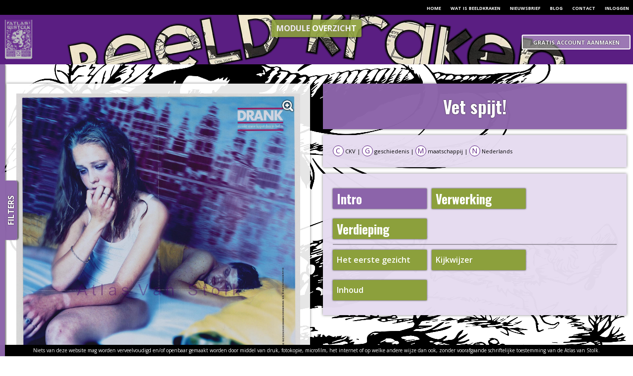

--- FILE ---
content_type: text/html; charset=UTF-8
request_url: https://beeldkraken.nl/les.php?xml=drank.xml&it=0
body_size: 2841
content:
 <!DOCTYPE html PUBLIC "-//W3C//DTD XHTML 1.0 Transitional//EN" "http://www.w3.org/TR/xhtml1/DTD/xhtml1-transitional.dtd">
<html xmlns="http://www.w3.org/1999/xhtml">
<!-- Global site tag (gtag.js) - Google Analytics -->
<script async src="https://www.googletagmanager.com/gtag/js?id=UA-150265294-1"></script>
<script>
  window.dataLayer = window.dataLayer || [];
  function gtag(){dataLayer.push(arguments);}
  gtag('js', new Date());

  gtag('config', 'UA-150265294-1');
</script>
<script id="mcjs">!function(c,h,i,m,p){m=c.createElement(h),p=c.getElementsByTagName(h)[0],m.async=1,m.src=i,p.parentNode.insertBefore(m,p)}(document,"script","https://chimpstatic.com/mcjs-connected/js/users/dbfe0344d7c7ef24b7dc267c8/9e263530529c671948aca6747.js");</script>
<head>
<meta name="p:domain_verify" content="e8c5bcbf17f799b457ca33bd9db12a0e"/>
<meta http-equiv="Content-Type" content="text/html; charset=utf-8" />
<meta name="viewport" content="width=device-width, initial-scale=1, max-scale=1, user-scalable=no">
<meta name="description" content="Hoeveel beelden heb jij vandaag al gezien? Beeldkraken zet zich in op mediawijsheid en leert jongeren kritisch en begrijpend te kijken naar beeld. Het onderwijsproject, dat geschikt is voor PO en VO, is in het leven geroepen door de Atlas van Stolk en wordt ontwikkeld door Onwijs.">
<meta property="og:image" content="https://www.beeldkraken.nl/kunsthal.jpg">

<title>BeeldKraken | Atlas van Stolk | Mediawijsheid</title>

<link rel="shortcut icon" type="image/ico" href="favicon.ico">
<link rel="stylesheet" type="text/css" href="data/color/index.php"/>
<link rel="stylesheet" type="text/css" href="data/css/reset.css"/>
<link rel="stylesheet" href="//ajax.googleapis.com/ajax/libs/jqueryui/1.11.1/themes/smoothness/jquery-ui.css" />
<link rel="stylesheet" type="text/css" href="lib/lightbox/lightbox.css?t=1770061771"/>
<link href='https://fonts.googleapis.com/css?family=Oswald:400,300,700' rel='stylesheet' type='text/css'>
<link href='https://fonts.googleapis.com/css?family=Open+Sans:400,300,300italic,400italic,600,600italic,700,700italic,800,800italic' rel='stylesheet' type='text/css'>
<!--link rel="stylesheet" type="text/css" href="data/css/colour.css"/-->
<link rel="stylesheet" type="text/css" href="data/css/beeldkraken.css?t=1770061771"/>
<link rel="stylesheet" type="text/css" href="data/css/les.css"/><script>
	var filter = '',
		lesnaam = 'drank.xml';
</script>
<script src="https://ajax.googleapis.com/ajax/libs/jquery/2.1.4/jquery.min.js"></script>
<script src="//ajax.googleapis.com/ajax/libs/jqueryui/1.11.1/jquery-ui.min.js"></script>
<script type="text/javascript" src="data/script/beeldkraken.js"></script>
<script type="text/javascript" src="lib/lightbox/lightbox.js"></script>
<script type="text/javascript" src="data/script/search.js"></script>
<script src='https://www.google.com/recaptcha/api.js'></script>

</head>
<body>
	    <div id="page-container">
	<div id="background" data-id="1" data-min="1" data-max="6" style="background-image:url(data/images/achtergrond/background1.jpg)"></div>
	<div id="background_top" style=""></div>
		<div class='topmenu'>
	    <a href="https://beeldkraken.nl/menu.php" class="showmobile btn">home</a>
    <a href='https://beeldkraken.nl/wat.php' class='showmobile btn'>wat is beeldkraken</a>
    <a href='https://beeldkraken.nl/nieuwsbrief.php' class='btn'>nieuwsbrief</a>    <a href='https://beeldkraken.nl/blog' class='btn'>blog</a>
    <a href='https://beeldkraken.nl/contact.php' class='btn'>contact</a>
              
      
        <a href='https://beeldkraken.nl/usermanager' class='showmobile btn login'>inloggen</a></div>        <header class="dark">
                        <div class="bk_search">
			<input type="text" id="bk-search2" class="search_filter" placeholder="zoeken" />
            </div>
            <a href="http://www.atlasvanstolk.nl" target="_blank"><img src="data/images/logo.png" class="avs" /></a>
                        
                    	<!--a href='contact.php?p=demonstratie' class='demo_btn'>proefles aanvragen</a-->
        	<a href='usermanager/index.php?p=signUp' class='account_btn'>gratis account aanmaken</a>
                        <a href="menu.php" class="headerbtn c-btn">module overzicht</a>   
                    </header><div id="filter" class="medium">
    <div id="vakgebieden">
    	                        <div class="toggle-button" data-group="toggle-discipline" data-id="discipline" data-class="hidden">Vakgebieden</div>
            <div id="discipline" class="toggle-filter hidden">
            <table>
                            <tr>
                                        <td><input class="discipline-filter cb_filter" type="checkbox" name="CKV" id="ft_CKV"/></td>
                                        <td><label for="ft_CKV">CKV</label></td>
                </tr>
                                <tr>
                                        <td><input class="discipline-filter cb_filter" type="checkbox" name="Geschiedenis" id="ft_Geschiedenis"/></td>
                                        <td><label for="ft_Geschiedenis">Geschiedenis</label></td>
                </tr>
                                <tr>
                                        <td><input class="discipline-filter cb_filter" type="checkbox" name="Maatschappijleer" id="ft_Maatschappijleer"/></td>
                                        <td><label for="ft_Maatschappijleer">Maatschappijleer</label></td>
                </tr>
                                <tr>
                                        <td><input class="discipline-filter cb_filter" type="checkbox" name="Nederlands" id="ft_Nederlands"/></td>
                                        <td><label for="ft_Nederlands">Nederlands</label></td>
                </tr>
                            </table>
            </div>
        		<div class="knop medium"><span>filters</span></div>
    </div> 
</div>	
	<script>
		document.title = "BeeldKraken | Vet spijt!";
	</script>
    <div id="vakgebieden">
            </div>
	<div id="content"> 
        
        
        <div class="wrapper left">
            <div id="afbeelding"><img src="lib/lightbox/img/lb_in_shadow.png" class="vergroot" /><img src="resources/lessen/_uploads/drank.xml/lightboximage.jpg" data-lightboxurl="resources/lessen/_uploads/drank.xml/lightboximage.jpg" class="lightbox" data-p="95" /></div> 
              
        </div>
           
	    <div class="wrapper right">    
	        <div class="itemtype medium title">
            	                <h1>Vet spijt!</h1>
                <!--<h6>Alcohol, drankmisbruik</h6>-->
                            </div>
                        
            <!-- INFO -->
            <div class="itemtype light">
	        	<div class="vakgebiedenuitleg"><div class="vakgebieden active">C</div> CKV | <div class="vakgebieden active">G</div> geschiedenis | <div class="vakgebieden active">M</div> maatschappij | <div class="vakgebieden active">N</div> Nederlands</div>
            </div>
            <!-- TOP MENU -->
            <div class="itemtype light">
            	<div class="fullwidth left">
            	                	<!--<h3>intro</h3>-->
                    <a class="menuBtn" data-titel="Vet spijt!" data-statval="0" data-xmlnaam="drank.xml" data-href="les.php?titel=Vet+spijt%21&it=0"><div class="itemBtn c-btn c-active"><h3>intro</div></h3></a>
                                	<!--<h3>intro</h3>-->
                    <a class="menuBtn" data-titel="Vet spijt!" data-statval="1" data-xmlnaam="drank.xml" data-href="les.php?titel=Vet+spijt%21&it=1"><div class="itemBtn c-btn "><h3>verwerking</div></h3></a>
                                	<!--<h3>intro</h3>-->
                    <a class="menuBtn" data-titel="Vet spijt!" data-statval="2" data-xmlnaam="drank.xml" data-href="les.php?titel=Vet+spijt%21&it=2"><div class="itemBtn c-btn "><h3>verdieping</div></h3></a>
                                </div>
                            <!-- SUB MENU -->
				<!-- <div class="itemtype">-->
                <div class="fullwidth left topmargin topborder">
											<a class="menuBtn" data-titel="Vet spijt!" data-statval="0_0" data-xmlnaam="drank.xml" data-href="les.php?titel=Vet+spijt%21&it=0&i=0">
														<div class="itemBtn lesItem C N M G c-btn " data-discipline="CKV,Nederlands,Maatschappijleer,Geschiedenis," data-vakgebied="C,N,M,G">
								Het eerste gezicht<br />
                                							</div></a>
														<a class="menuBtn" data-titel="Vet spijt!" data-statval="0_1" data-xmlnaam="drank.xml" data-href="les.php?titel=Vet+spijt%21&it=0&i=1">
														<div class="itemBtn lesItem C N M G c-btn " data-discipline="CKV,Nederlands,Maatschappijleer,Geschiedenis," data-vakgebied="C,N,M,G">
								Kijkwijzer<br />
                                							</div></a>
														<a class="menuBtn" data-titel="Vet spijt!" data-statval="0_2" data-xmlnaam="drank.xml" data-href="les.php?titel=Vet+spijt%21&it=0&i=2">
														<div class="itemBtn lesItem C N M G c-btn " data-discipline="CKV,Nederlands,Maatschappijleer,Geschiedenis," data-vakgebied="C,N,M,G">
								Inhoud<br />
                                							</div></a>
							                </div>
                <!--</div>-->
                        </div>
            
                         
        </div> 
    </div>
	<br style="clear:both;">
    <footer>Niets van deze website mag worden verveelvoudigd en/of openbaar gemaakt worden door middel van druk, fotokopie, microfilm, het internet of op welke andere wijze dan ook, zonder voorafgaande schriftelijke toestemming van de Atlas van Stolk.</footer>
    </div>
</body>
</html>

--- FILE ---
content_type: text/html; charset=UTF-8
request_url: https://beeldkraken.nl/data/script/setsession.php
body_size: -45
content:
CKV - false

--- FILE ---
content_type: text/html; charset=UTF-8
request_url: https://beeldkraken.nl/data/script/setsession.php
body_size: -36
content:
Geschiedenis - false

--- FILE ---
content_type: text/html; charset=UTF-8
request_url: https://beeldkraken.nl/data/script/setsession.php
body_size: -32
content:
Maatschappijleer - false

--- FILE ---
content_type: text/html; charset=UTF-8
request_url: https://beeldkraken.nl/data/script/setsession.php
body_size: -38
content:
Nederlands - false

--- FILE ---
content_type: text/css; charset: UTF-8;charset=UTF-8
request_url: https://beeldkraken.nl/data/color/index.php
body_size: 235
content:
.dark{background-color:rgba(90,30,130,1) !important;}
.medium{background-color:rgba(140,100,170,.98) !important;color:#fff;text-shadow:0 0 2px #000;}
.light{background-color:rgba(230,220,240,.98) !important;}

.f-dark{color:#90,30,130 !important;}
.f-medium{color:#140,100,170 !important;}
.f-light{color:#230,220,240 !important;}

.c-btn{background-color:rgba(140,160,60,1) !important;color:#fff !important;}
.c-btn:hover{background-color:rgba(90,110,10,1) !important;color:#fff !important;}
.c-active{background-color:rgba(140,100,170,1) !important;color:#fff !important;cursor:default !important;}
.c-active:hover{background-color:rgba(140,100,170,1) !important;color:#fff !important;}
.c-active.inactive{background-color:rgba(0,0,0,.8) !important;color:#fff !important;cursor:default !important;}
.c-active.inactive:hover{background-color:rgba(0,0,0,.8) !important;color:#fff !important;}


.c-border-btn:hover{border-color:rgb(140,160,60) !important;}
.c-border,.c-border-btn{border-color:rgb(90,110,10) !important;}

--- FILE ---
content_type: text/css
request_url: https://beeldkraken.nl/lib/lightbox/lightbox.css?t=1770061771
body_size: 620
content:
#lb {position:fixed;z-index:9999;top:0;left:0;width:100%;height:100%;text-align:center;vertical-align:middle;display:none;box-sizing:border-box;}
.lb_frame{position:absolute;width:80%;height:80%;left:50%;top:50%;border:5px solid #fff;background-color:#fff;box-sizing:border-box;overflow:hidden}
.lb_close{position:absolute;width:30px;height:30px;background-color:#000;font-family:Arial, Helvetica, sans-serif;text-align:center;font-weight:bolder;left:50%;cursor:pointer;color:#FFF;font-size:20px;font-variant:small-caps;border:2px solid #FFF;box-sizing:border-box;line-height:none !important;}
.lb_zoom{position:absolute;width:30px;height:30px;background-color:#000;font-family:Arial, Helvetica, sans-serif;text-align:center;font-weight:bolder;left:50%;cursor:pointer;color:#FFF;font-size:20px;font-variant:small-caps;border:2px solid #FFF;box-sizing:border-box;line-height:none !important;}
.lb_move{position:absolute;width:30px;height:30px;background-color:#000;font-family:Arial, Helvetica, sans-serif;text-align:center;font-weight:bolder;left:50%;cursor:pointer;color:#FFF;font-size:20px;font-variant:small-caps;border:2px solid #FFF;box-sizing:border-box;line-height:none !important;}
.lb_fullscreen{position:absolute;width:30px;height:30px;background-color:#000;font-family:Arial, Helvetica, sans-serif;text-align:center;font-weight:bolder;left:50%;cursor:pointer;color:#FFF;font-size:20px;font-variant:small-caps;border:2px solid #FFF;box-sizing:border-box;}
.lb_caption{position:relative;background-color:#fff;font-size:14px;text-align:left;border:5px solid #fff;left:50%;top:50%;height:auto;padding:0;display:none;box-sizing:border-box;}
.fullscreen .lb_frame{width:100% !important;height:100% !important;left:0 !important;top:0 !important;margin-left:0 !important;margin-top:0 !important;border:none;}
.fullscreen .lb_close{display:none !important;top:0 !important;left:auto !important;right:0 !important;margin-left:0 !important;margin-top:0 !important;}
.fullscreen .lb_zoomin{display:block;top:5px !important;right:0px;margin-top:0 !important;border-radius:0px !important;background-color:rgba(0,0,0,.9);border-color:rgba(255,255,255,.7);}
.fullscreen .lb_zoomout{display:none !important;top:0 !important;left:auto !important;right:0 !important;margin-left:0 !important;margin-top:0 !important;}
.fullscreen .lb_fullscreen{top:5px !important;left:auto !important;right:5px !important;margin-left:0 !important;margin-top:0 !important;border-radius:0px !important;background-color:rgba(0,0,0,.9);border-color:rgba(255,255,255,.7);}
.fullscreen .lb_caption{top:10px !important; margin-top:auto !important;background-color:rgba(255,255,255,.9) !important;max-width:800px !important;width:95% !important;margin-left:auto !important;display:inline-block !important;left:auto !important;display:none !important;}
.zoomable{cursor:zoom-in;}
.moveable{cursor:all-scroll;}

.lb_zoom.zoomin{background-image:url(img/lb_in.png);}
.lb_zoom.zoomout{background-image:url(img/lb_out.png);}
.lb_close{background-image:url(img/lb_close.png);}
.lb_fullscreen{background-image:url(img/lb_fs.png);}

.lb_btn{background-color:#96C;border:2px solid #FFF;background-size:70% 70%;background-position:center center;background-repeat:no-repeat;}

--- FILE ---
content_type: text/css
request_url: https://beeldkraken.nl/data/css/beeldkraken.css?t=1770061771
body_size: 2789
content:
html *{font-size:16px;line-height:25px;font-family: 'Open Sans', sans-serif;}
label{font-family: 'Open Sans', sans-serif;}
html{background-color:#fff;overflow-y:scroll;font-family: 'Open Sans', sans-serif;text-align:center;}
#background,#background_top{width:100%;height:100%;background-position:center center;background-size:cover;background-attachment:fixed;background-image:url(../images/achtergrond/background.jpg);webkit-filter:grayscale(100%) blur(25px);filter:grayscale(100%) blur(0px) brightness(100%) contrast(180%);opacity:1;position:fixed;}
#background_top{display:none;}

header .search_filter{display:none;}

a{color:#111;cursor:pointer;}
a:hover{color:#000;}

.info {position: fixed;font-size: 35px;font-weight: bold;z-index: 1500;width: 40px;height: 40px;border-radius: 50px;border: 3px solid #fff;color: #fff;display: block;opacity:1;right: 10px;top: 110px;line-height: 35px;box-shadow: 0 0 2px rgba(0,0,0,.8);transform: rotate(10deg);font-family: Comic Sans MS;}


.topmenu{z-index:1500;height:30px;background:#000;color:#fff !important;position:fixed;width:100%;line-height:30px;font-size:.8em;text-align:right;padding:0;box-sizing:border-box;top:0px;}
.topmenu a{color:#fff;font-size:1em;text-decoration:none;}
.topmenu .btn{display:inline-block;box-sizing:border-box;padding:0 3px;background:#000;color:#fff;margin:5px;height:20px;line-height:20px;font-weight:bold;font-variant:small-caps;}
.topmenu .btn:hover{background:#fff;color:#000;} 
.feedback{z-index:1500;height:30px;color:#fff !important;position:fixed;top:130px;width:100%;line-height:30px;font-size:.8em;text-align:right;padding:0;box-sizing:border-box;}
.feedback.userfeedback.orange{background-color:#F90;color:#000 !important;font-weight:bold;text-align:center;font-size:.85em;}
.feedback.userfeedback.green {
	background-color: #63780e;color: #FFF !important;font-weight: bold;text-align: center;font-size: .85em;}
header{position:fixed;width:100%;height:100px;background-color:rgba(90,28,129,1);box-shadow:0 0 4px rgba(0,0,0,0);text-align:center;z-index:1400;padding:10px;box-sizing:border-box;background-image:url(../images/header_img.png);background-position:bottom center;background-size:contain;background-repeat:no-repeat;top:30px;}
.headerbtn{display:inline-block;background-color:#9c77b3;padding:5px 10px;border-radius:3px;text-decoration:none;color:#FFF !important;text-transform:uppercase;box-shadow:0 0 4px rgba(0,0,0,1);font-weight:bold;opacity:.9;}
.quiz_btn,.demo_btn,.account_btn {
	width: 220px;height: 30px;border-radius: 3px;background-color:rgba(255,255,255,.4);color: #fff;display: block;right: 5px;top: 35px;position: fixed;text-decoration: none;font-weight: bold;line-height: 16px;padding: 4px 0;box-sizing: border-box;border: 2px solid #fff;font-variant: small-caps;text-shadow: 0 0 2px #000;}
.quiz_btn{width:150px;left:50%;margin-left:-150px;top:100px;transform:rotate(-10deg);font-size:20px;padding:8px;height:40px;background-color: rgb(140, 160, 60);box-shadow:0 0 4px #000000;border-width:4px;}
.account_btn {top:70px;}
.quiz_btn:hover,.demo_btn:hover,.account_btn:hover{color:#fff;background-color:rgba(255,255,255,.2);}
.quiz_btn:hover{background-color:rgb(100,120,20);}

#page-container{position:relative;min-height:100vh;}


footer{position:fixed;box-sizing:border-box;padding:5px 20px;font-size:10px;line-height:13px;bottom:0;width:100%;z-index:400;text-align:center;color:#fff;background-color:#000;}
footer img{max-width:80%;max-height:100%;bottom:0px;display:inline-block;}

h1{font-size:35px;font-weight:700;margin:0;padding:0;line-height:normal;}
h3{font-size:25px;font-weight:700;margin:0;padding:0;text-transform:capitalize;}
h1,h2,h3,h4,h5,h6{font-family: 'Oswald', sans-serif;}

em{ font-style:italic;}

li{ list-style:decimal;margin:0px 0px 0px 20px;}

a.anchor {display: block;position: relative;top: -135px;visibility: hidden;}

/* CSS Document */
.logo{position:fixed;display:inline-block;-webkit-filter:none;filter:none;opacity:1;height:auto;width:auto;min-height:120px;max-height:250px;max-width:30%;border-radius:0px 0px 10px 10px;z-index:500;right:0px;}
.logo:hover{-webkit-filter:none;filter:none;}

.avs{position:absolute;height:80px;left:10px;}
.home{height:60px;margin-top:10px;}

/* FILTERS */

#vakgebieden{display:inline-block;width:100%;text-align:center;left:0px;}
#filter{position:fixed;bottom:0px;top:130px;width:200px;background-color:#000;padding:10px;box-sizing:border-box;z-index:999;box-shadow:0 0 4px #000000;margin-left:-190px;}
#filter .knop {cursor: pointer;position: absolute;top: 50%;right: 0;margin-right: -25px;margin-top: -60px;width: 25px;height: 120px;background-color: #fff;border-radius: 0px 5px 5px 0px;box-shadow: 3px 0px 2px rgba(0,0,0,.5);}
#filter .knop span {position: absolute;left: 0;top: 0;display: block;-webkit-transform: rotate(-90deg);-moz-transform: rotate(-90deg);-ms-transform: rotate(-90deg);-o-transform: rotate(-90deg);transform: rotate(-90deg);width: 120px;height: 25px;transform-origin: top left 0;margin-top: 120px;text-transform:uppercase;font-weight:bold;}
select{width:100%;border:2px solid rgba(0,0,0,.5);border-radius:3px;padding:3px;background-color:rgba(255,255,255,.5);margin:5px 0;}
select{display:block;height:200px;box-sizing:border-box;}
#zoeken,#keywords,#tijdvakken,#niveau,#discipline{position:relative;display:block;width:100%;text-align:left;background-color:rgba(255,255,255,.7);overflow-y:auto;overflow-x:hidden;padding:5px 0;box-sizing:border-box;margin:0 0 5px 0;box-shadow:-4px -4px 3px rgba(0,0,0,0);color:#000;text-shadow:none;max-height:400px;}
#btn-clear{background-color:rgb(90,30,130);color:#fff;}

/*#btn-keywords,#keywords{display:none;}*/
.bk-search input{width:100%;border:none;background-color:rgba(255,255,255,.9);text-align:center;padding:5px;border-radius:3px;box-sizing:border-box;margin-top:5px;}

table{width:100%;}
table td{vertical-align:middle;padding:2px;}
tr:nth-child(odd) {background:rgba(255,255,255,.4);}
label{line-height:1em;font-size:.9em;}
td:first-child{}
.toggle-button{width:100%;padding:5px;background-color:rgba(255,255,255,.7);border-radius:3px 3px 0 0;color:#000;box-sizing:border-box;margin:5px 0 0 0;cursor:pointer;text-shadow:none;font-weight:bold;}
/* END FILTERS */

.werkblad{position:absolute;right:10px;top:10px;}

#content.contact{background-color:rgb(255,255,255,.9);top:170px;width:700px;max-width:90%;border-radius:2px;box-shadow:0 0 4px #000;padding:20px 10px 10px 10px;text-align:left;}
#content.contact label,#content.contact input,#content.contact textarea{display:block;box-sizing:border-box;padding:0 5px !important;float:none;width:100%;font-size:.9em;}
#content.contact input,#content.contact textarea{border:none;background-color:rgba(255,255,255,.9);box-shadow:0 0 2px rgba(0,0,0,.6);border-radius:3px;}
#content.contact textarea{height:200px;}
#content.contact .nowidth *{width:auto;float:left;}
#content.contact .nowidth{padding:6px 0;}
#content.contact input[type=submit]{cursor:pointer;}
#content.contact .feedback {
	display: block;width: 100%;box-sizing: border-box;padding: 5px;color: #FFF !important;background-color: #F90;font-size: 16px;margin: -10px 0 10px 0;text-align: center;font-weight: bold;border-radius: 5px;position: relative;top: auto;line-height: normal;height: auto;z-index: auto;}
#content.contact .contactform_caption{padding:5px 0;font-size:12.5px;font-style:italic;font-weight:600;line-height:14px;display:block;box-sizing:border-box;width:100%;text-align:center;color:#666;}
#content.contact .contactform_caption *{font-size:12.5px;line-height:14px;font-weight:600;font-style:italic;color:#666;}
#content.contact .contactform_caption.padding{padding:14px 0;}
#content.contact label{font-weight:600;}
#content.contact.usermanager{width:500px;}
#content.contact .mailchimp-archive *{font-size:12.5px;padding:5px 0;font-size:12.5px;font-weight:600;line-height:14px;display:block;box-sizing:border-box;width:100%;text-align:center;color:#666;}

strong{font-weight:bold;}

#content.information{background-color:rgba(255,255,255,1);text-align:left;top:160px;width:95%;max-width:900px;padding:0px;box-shadow:0 0 4px #000;}
#content.information h1 {
	display: inline-block;width: 100%;padding: 10px;font-size: 18px;font-weight: bold;color: #000;background-color: #fff;line-height: normal;position: relative;box-sizing: border-box;border-bottom:3px solid #5A1E8266;text-align:center;}
#content.information h1.active{background-color:#5A1E82;color:#fff;}
#content.information .content{padding:10px;display:none;box-shadow:0px -2px 4px rgba(0,0,0,.7) inset;}
#content.information .content *{font-size:14px !important;}
#content.information a.anchor {
    display: block;position: relative;top: -160px;visibility: hidden;}
#content.userlist{background-color:rgba(255,255,255,1);text-align:left;top:160px;width:95%;padding:0px;box-shadow:0 0 4px #000;}
#content.userlist th{background-color:#000;color:#fff;}
#content.userlist tr:nth-child(odd) {background:rgba(0,0,0,.1);}


/* Let's get this party started */
::-webkit-scrollbar {margin:3px;width: 10px;}
 
/* Track */
::-webkit-scrollbar-track {box-shadow: inset 0 0 6px rgba(255,255,255,.8);border-radius: 10px;border-radius: 10px;}
 
/* Handle */
::-webkit-scrollbar-thumb {border-radius: 10px;border-radius: 10px;background: rgba(255,255,255,0.8);box-shadow: inset 0 0 6px rgba(255,255,255,.5);}
::-webkit-scrollbar-thumb:window-inactive {background: rgba(255,255,255,0.4);}






/* FILTER SEARCH */
.ui-front{z-index:3000;}



@media screen and (max-width: 480px) {
	.vakgebied-filter-label{width:30px;height:30px;}
}
@media only screen and (max-device-width: 900px) {
	.wrapper{width:90% !important;margin:0 5% !important;}
	#content{padding:150px 0 40px 0 !important;}
	#content .lesknop{max-width:90% !important;}
	#content .preview-image{width:auto;}
	.account_btn,.topmenu *,#filter{display:none !important;}
	.showmobile{display:inline-block !important;}
	header .search_filter{display:block;width:100%;border:none;border-radius:3px;background-color:rgba(255,255,255,.6);padding:10px 0;text-align:center;box-sizing:border-box;font-size:1.2em;}
	header a{display:none;}
	.werkblad.itemBtn{margin-top: -30px !important;margin-right: -15px !important;width: auto !important;padding: 5px !important;height: auto !important;}
}

--- FILE ---
content_type: text/css
request_url: https://beeldkraken.nl/data/css/les.css
body_size: 1371
content:
#content{left:0px;right:0px;top:130px;text-align:center;box-sizing:border-box;padding:150px 0 10px 0;font-size:0;padding-bottom:20px;}
/*#content{position:absolute;width:100%;left:0%;top:130px;bottom:50px;text-align:center;box-sizing:border-box;padding:1%;}*/
/*#content>div, */
.itemtype,
#title,
#afbeelding{position:relative;float:left;display:block;box-sizing:border-box;padding:20px;/*border:5px solid rgba(90,28,129,1);*/margin:1% 0;background-color:rgba(255,255,255,.9);box-shadow:0 0 5px rgba(0,0,0,.5);}
#afbeelding .vergroot{right:30px;top:30px;width:30px !important;height:auto !important;position:absolute;box-sizing:border-box;pointer-events:none;}

#content #title{width:98%;height:auto;text-align:center;display:block;text-decoration:none;margin:1%;}


.related img{height:100px !important;width:auto;}
#content #afbeelding{width:100%;height:auto;}
#content #afbeelding img{max-width:100%;max-height:100%;width:auto;height:auto;width:100%;}

.content table tr,.content table tr td{height:18px !important;}

.wrapper{width:48%;float:left;box-sizing:border-box;margin:1%;padding-bottom:50px;}
.itemtype{width:100%;border:5px solid rgba(90,28,129,1) inset;text-align:left;float:right;}
.itemtype.content{min-height:175px;}
.itemtype.title{text-align:center;}
.title .bk_quiz{position:absolute;padding:3px;background-color:#8ca03c;border:2px solid #fff;transform:rotate(7deg);top:-15px;right:30px;width:150px;text-decoration:none;color:#fff;font-weight:bold;}

strong{font-weight:bold;}
#tinymce img, .itemtype img{max-width:50% !important;height:auto;}
#tinymce table td img, .itemtype table td img{width:100% !important;max-width:none !important;height:auto;}
#tinymce table td, .itemtype table td{min-width:1% !important;max-width:50% !important;}
#tinymce table, .itemtype table{width:100% !important;}
#tinymce img[style*="float:left"], #tinymce img[style*="float: left"], .itemtype img[style*="float:left"], .itemtype img[style*="float: left"] {margin: 5px 15px 5px 0px !important;}
#tinymce img[style*="float:right"], #tinymce img[style*="float: right"], .itemtype img[style*="float:right"], .itemtype img[style*="float: right"] {margin: 5px 0px 5px 15px !important;}
.itemtype table img{max-width:none;}

.fullwidth{width:100%;}
.left{float:left;position:relative;}
.bottommargin{margin-bottom:20px;}
.topmargin{margin-top:0px;}
.topborder{border-top:2px solid rgba(0,0,0,.3);}

.vakgebied-container{position:absolute;right:5px;bottom:-12px;}
.vakgebiedenuitleg{width:100%;text-align:left;font-size:11px;}
.vakgebieden{display:inline-block;background-color:#fff;width:22px;height:22px;text-align:center;font-size:14px;line-height:20px;box-sizing:border-box;border-radius:20px;opacity:.2;color:rgba(90,28,129,1);border:1px solid rgba(90,28,129,1);/*box-shadow:0 0 4px #000000;*/}
.vakgebieden.active{opacity:1;}

@media (max-width: 900px) {
	/*
	#content #achtergrond,
	#content #intro,
	#content #verwerking,
	#content #verdieping{}*/
	.wrapper{width:98%;}
	/*#content #afbeelding,
	.itemtype{width:98%;}*/
}

.itemBtn{padding:8px;margin:10px 10px 10px 0px;display:block;height:41px;border-radius:0px;float:left;/*font-variant:small-caps;*/font-weight:600;box-sizing:border-box;width:190px;color:rgba(90,28,129,1);border:none;position:relative;box-shadow:0 0 3px rgba(0,0,0,.8);}
.itemBtn.werkblad{height:30px;font-size:15px;text-align:center;line-height:14px;width:150px;margin:0px;}
.active{cursor:default;}
.active .itemBtn{color:#fff;border:none;padding:8px;}
.itemBtn:hover{background-color:rgba(90,28,129,.6);color:#fff;border:none;padding:8px;}
.linkBtn{padding:5px;border-radius:4px;text-decoration:none;}
.itemTitle{text-transform:capitalize;}
.lesItem{cursor:pointer;}
.unchecked+label,.inactive{background-color:rgba(0,0,0,.2) !important;color:#fff;}
.inactive:hover{background-color:rgba(0,0,0,.6) !important;color:#fff;}

.antwoordblad .itemBtn{
	position: absolute;
	top: -20px;
	left: 10px;
	border: 2px solid;
	border-radius: 5px;
	width: auto;
	height: auto;
	padding: 5px 8px;
}
.antwoordblad * {
	background-color: #000 !important;
	color: #fff !important;
	line-height: 17px;
	font-size: 15px;
}


.right{float:right;}

.content img{max-width:100%;height:auto;margin:5px 0;display:inline-block;}

ul li{list-style:circle;}
ol li{list-style:decimal;}


.itemtype table td {/*border-width:1px;border-style:solid;*/padding:5px;}
.itemtype table[border="1"] td{border-width:1px;border-style:solid;}
.itemtype table[border="2"] td{border-width:2px;border-style:solid;}
.itemtype sup{vertical-align:super;font-size:70%;}
.itemtype sub{vertical-align:sub;font-size:70%;}
.itemtype hr{clear:both;opacity:0;}

--- FILE ---
content_type: application/xml
request_url: https://beeldkraken.nl/resources/data/keywords.xml
body_size: 19614
content:
<?xml version="1.0"?>
<keywords><keyword>112</keyword><keyword>5 december</keyword><keyword>AIVD</keyword><keyword>AOW</keyword><keyword>Afrika</keyword><keyword>Amnesty International</keyword><keyword>Amsterdam</keyword><keyword>Arabische opstand</keyword><keyword>Arbowet</keyword><keyword>Azi&#xEB;</keyword><keyword>Bataafse mythe</keyword><keyword>Bataafse opstand</keyword><keyword>Bataafse republiek</keyword><keyword>Beatrix</keyword><keyword>Belgi&#xEB;</keyword><keyword>Bestuur</keyword><keyword>Bevrijding</keyword><keyword>Brede Maatschappelijke Discussie</keyword><keyword>Brussel</keyword><keyword>CO2</keyword><keyword>Campagne</keyword><keyword>Canadezen</keyword><keyword>Claus von Amsberg</keyword><keyword>Columbus</keyword><keyword>Corona</keyword><keyword>CoronaMelder App</keyword><keyword>Dagblad</keyword><keyword>Dawesplan</keyword><keyword>De Nederlandse Republiek</keyword><keyword>Defensie</keyword><keyword>Den Uyl</keyword><keyword>Dolle Mina</keyword><keyword>Drees</keyword><keyword>Duitsland</keyword><keyword>EU</keyword><keyword>Engeland</keyword><keyword>Engels-Nederlandse oorlogen</keyword><keyword>Eppo Doeve</keyword><keyword>Europese Unie</keyword><keyword>Facebook</keyword><keyword>Filips II</keyword><keyword>Ford</keyword><keyword>Frankrijk</keyword><keyword>Franse Revolutie</keyword><keyword>Frau Antje</keyword><keyword>GSM</keyword><keyword>Geallieerden</keyword><keyword>Gedogen</keyword><keyword>Germanen</keyword><keyword>Geuzen</keyword><keyword>Google</keyword><keyword>Gouden Eeuw</keyword><keyword>Haarlem</keyword><keyword>Heike Kamerlingh Onnes</keyword><keyword>Hitler</keyword><keyword>IND</keyword><keyword>Ierland</keyword><keyword>India</keyword><keyword>Indianen</keyword><keyword>Indonesi&#xEB;</keyword><keyword>Interbellum</keyword><keyword>Irak</keyword><keyword>Italiaans-Ethiopische Oorlog</keyword><keyword>Itali&#xEB;</keyword><keyword>Jacob van Heemskerck</keyword><keyword>Jan Rijp</keyword><keyword>Japan</keyword><keyword>Jean- Jacques Rousseau</keyword><keyword>Jodenvervolging</keyword><keyword>Johan van Oldebarnevelt</keyword><keyword>John Locke</keyword><keyword>Jules Verne</keyword><keyword>KPN</keyword><keyword>Kenau Simonsdochter Hasselaer</keyword><keyword>Keynes</keyword><keyword>Kinderarbeid vliegtuig botsing grondrechten</keyword><keyword>Koude Oorlog</keyword><keyword>Limburg. kolen</keyword><keyword>Lubbers</keyword><keyword>Luther</keyword><keyword>Mata Hari</keyword><keyword>Merkel</keyword><keyword>Mussert</keyword><keyword>M&#xE1;xima</keyword><keyword>Nazi-Duitsland</keyword><keyword>Neanderthaler</keyword><keyword>Nederlands Indi&#xEB;</keyword><keyword>Nederlandse Opstand</keyword><keyword>Nemr</keyword><keyword>Neolitische revolutie</keyword><keyword>OPEC</keyword><keyword>Olympische Spelen</keyword><keyword>PAS</keyword><keyword>Project X</keyword><keyword>Ptolemaeus</keyword><keyword>Romeinse Rijk</keyword><keyword>Rotterdam</keyword><keyword>Rusland</keyword><keyword>Rutte</keyword><keyword>SIRE</keyword><keyword>Schotland</keyword><keyword>Sociale zekerheid</keyword><keyword>Soekarno</keyword><keyword>Sovjet-Unie</keyword><keyword>Spaanse griep</keyword><keyword>Spoetnik</keyword><keyword>Supporters</keyword><keyword>Syri&#xEB;</keyword><keyword>Tachtigjarige Oorlog</keyword><keyword>Tandbederf</keyword><keyword>Thorbecke</keyword><keyword>Trias Politica</keyword><keyword>Tweede Kamer</keyword><keyword>Tweede Maasvlakte</keyword><keyword>Tweede Wereldoorlog</keyword><keyword>VOC</keyword><keyword>VOG</keyword><keyword>Valuta</keyword><keyword>Van Oranje Nassau</keyword><keyword>Van Oranje-Nassau</keyword><keyword>Verenigd Koninkrijk</keyword><keyword>Verenigde Naties</keyword><keyword>Verenigde Staten</keyword><keyword>Vrede van Versailles</keyword><keyword>Wales</keyword><keyword>Whatsapp</keyword><keyword>Willem Barentsz</keyword><keyword>Willem II</keyword><keyword>Willem III</keyword><keyword>Willem-Alexander</keyword><keyword>YouTube</keyword><keyword>Youngplan</keyword><keyword>Zwarte Piet</keyword><keyword>aanslag</keyword><keyword>aarde</keyword><keyword>aardwarmte</keyword><keyword>abortusboot</keyword><keyword>actie</keyword><keyword>afhaaleten</keyword><keyword>aflaat</keyword><keyword>afval</keyword><keyword>algortime</keyword><keyword>allegorie</keyword><keyword>ambulance</keyword><keyword>apartheid</keyword><keyword>app</keyword><keyword>appen</keyword><keyword>applicaties</keyword><keyword>arbeid</keyword><keyword>archeologie</keyword><keyword>architectuur</keyword><keyword>armoede</keyword><keyword>asociaal gedrag</keyword><keyword>assimilatie</keyword><keyword>atoombom</keyword><keyword>auteur</keyword><keyword>auto</keyword><keyword>automobiel</keyword><keyword>ballingschap</keyword><keyword>baret</keyword><keyword>be reel</keyword><keyword>bedrijven</keyword><keyword>begrafenis</keyword><keyword>begrotingstekort</keyword><keyword>beleefdheid</keyword><keyword>benzine</keyword><keyword>bersiap</keyword><keyword>betoging</keyword><keyword>beweging</keyword><keyword>bijbel</keyword><keyword>bijgeloof</keyword><keyword>bijzonder onderwijs</keyword><keyword>biologische oorlogsvoering</keyword><keyword>black lives matter</keyword><keyword>boeddhisme</keyword><keyword>boerderij</keyword><keyword>boeren</keyword><keyword>boerin</keyword><keyword>bollenvelden</keyword><keyword>bombardement</keyword><keyword>bonnen</keyword><keyword>boodschappen</keyword><keyword>bouw</keyword><keyword>brand</keyword><keyword>brandgrens</keyword><keyword>brandstof</keyword><keyword>brandweer</keyword><keyword>broeikas</keyword><keyword>broeikaseffect</keyword><keyword>buiten</keyword><keyword>burgerlijke ongehoorzaamheid</keyword><keyword>burgeroorlog</keyword><keyword>cadeau</keyword><keyword>calvijn</keyword><keyword>campagne</keyword><keyword>cannabis</keyword><keyword>capitulatie</keyword><keyword>cartoonist</keyword><keyword>catastrofe</keyword><keyword>centralen</keyword><keyword>chat</keyword><keyword>chip</keyword><keyword>coffeeshops</keyword><keyword>commercie</keyword><keyword>communicatie</keyword><keyword>communisme</keyword><keyword>complotdenken</keyword><keyword>computer</keyword><keyword>computers</keyword><keyword>condoom</keyword><keyword>consument</keyword><keyword>consumeren</keyword><keyword>consumptiemaatschappij</keyword><keyword>container</keyword><keyword>containerschip</keyword><keyword>containment</keyword><keyword>corona</keyword><keyword>covid</keyword><keyword>covid-19</keyword><keyword>crisis</keyword><keyword>cultuur</keyword><keyword>cyberpesten</keyword><keyword>dagbladen</keyword><keyword>dalai lama</keyword><keyword>debat</keyword><keyword>decembermoorden</keyword><keyword>dekolonialisatie</keyword><keyword>dekolonisatie</keyword><keyword>democratie</keyword><keyword>demonstratie</keyword><keyword>demonstreren</keyword><keyword>depressie</keyword><keyword>dictatuur</keyword><keyword>diefstal</keyword><keyword>digitaal</keyword><keyword>discipline</keyword><keyword>discriminatie</keyword><keyword>discussie</keyword><keyword>diversiteit</keyword><keyword>doelgroep</keyword><keyword>dolhuis</keyword><keyword>domein</keyword><keyword>dominotheorie</keyword><keyword>donatie</keyword><keyword>doneren</keyword><keyword>dorp</keyword><keyword>drugs</keyword><keyword>dubbelspion</keyword><keyword>duitsland</keyword><keyword>duurzaamheid</keyword><keyword>dwangarbeid</keyword><keyword>ecologische voetafdruk</keyword><keyword>economie</keyword><keyword>elftal</keyword><keyword>emancipatie</keyword><keyword>empirisme</keyword><keyword>energie</keyword><keyword>erasmus</keyword><keyword>erfpacht</keyword><keyword>eten</keyword><keyword>ethica</keyword><keyword>etiquette</keyword><keyword>executie</keyword><keyword>export</keyword><keyword>extremisme</keyword><keyword>fabriek</keyword><keyword>fabrieken</keyword><keyword>facebook</keyword><keyword>fast food</keyword><keyword>fatsoen</keyword><keyword>feiten</keyword><keyword>feminisme</keyword><keyword>feodaliteit</keyword><keyword>festival</keyword><keyword>fiets</keyword><keyword>fiets. gezag</keyword><keyword>fietsen</keyword><keyword>film</keyword><keyword>financi&#xEB;n</keyword><keyword>finland</keyword><keyword>fossiele brandstoffen</keyword><keyword>foto</keyword><keyword>geallieerden</keyword><keyword>gedrag</keyword><keyword>gehandicapt</keyword><keyword>geheim agent</keyword><keyword>geld</keyword><keyword>geldwisselaar</keyword><keyword>geloof</keyword><keyword>gender</keyword><keyword>generatiekloof</keyword><keyword>gescheiden onderwijs</keyword><keyword>gevaar</keyword><keyword>geweld</keyword><keyword>gezag</keyword><keyword>gezichtsherkenning</keyword><keyword>gezondheid</keyword><keyword>godsdienstvrijheid</keyword><keyword>gouden eeuw</keyword><keyword>goudsmid</keyword><keyword>griep</keyword><keyword>grondrechten</keyword><keyword>grondwet</keyword><keyword>haast</keyword><keyword>hamsteren</keyword><keyword>handel</keyword><keyword>handelsconflict</keyword><keyword>handicap</keyword><keyword>happenings</keyword><keyword>haven</keyword><keyword>heelal</keyword><keyword>hekserij</keyword><keyword>helium</keyword><keyword>hippie</keyword><keyword>hitler</keyword><keyword>hiv</keyword><keyword>homoseksualiteit</keyword><keyword>honger</keyword><keyword>hongerwinter</keyword><keyword>hooligans</keyword><keyword>horeca</keyword><keyword>horigheid</keyword><keyword>huis</keyword><keyword>humanisme</keyword><keyword>hygi&#xEB;ne</keyword><keyword>identiteit</keyword><keyword>imagoprobleem</keyword><keyword>immigranten</keyword><keyword>immigratie</keyword><keyword>import</keyword><keyword>inbraak</keyword><keyword>inburgering</keyword><keyword>inclusiviteit</keyword><keyword>indonesi&#xEB;</keyword><keyword>industrie</keyword><keyword>industri&#xEB;le revolutie</keyword><keyword>informatieluchtbel</keyword><keyword>infrastructuur</keyword><keyword>inlichtingendienst</keyword><keyword>instagram</keyword><keyword>integratie</keyword><keyword>interbellum</keyword><keyword>internet</keyword><keyword>inwoners</keyword><keyword>inzamelingsactie</keyword><keyword>islam</keyword><keyword>japan</keyword><keyword>jaren zestig</keyword><keyword>jaren zeventig</keyword><keyword>jasper grootveld</keyword><keyword>jeruzalem</keyword><keyword>jodendom</keyword><keyword>jongeren</keyword><keyword>journaal</keyword><keyword>journalistiek</keyword><keyword>justitie</keyword><keyword>kaartspel</keyword><keyword>kabinet</keyword><keyword>kampioenschap</keyword><keyword>kanalen</keyword><keyword>kapitalisme</keyword><keyword>kerncentrales</keyword><keyword>kernwapens</keyword><keyword>kickboksen</keyword><keyword>kiesrecht</keyword><keyword>kinderarbeid</keyword><keyword>kinderboekenweek</keyword><keyword>kippen</keyword><keyword>klimaat</keyword><keyword>klimaatmars</keyword><keyword>klimaatverandering</keyword><keyword>klooster</keyword><keyword>koe</keyword><keyword>koffieshops</keyword><keyword>kolonialisatie</keyword><keyword>kolonialisme</keyword><keyword>kolonie</keyword><keyword>kolonisatie</keyword><keyword>kolonisme</keyword><keyword>koning</keyword><keyword>koningin</keyword><keyword>koningshuis</keyword><keyword>kraken</keyword><keyword>krant</keyword><keyword>kruidenier</keyword><keyword>kruistochten</keyword><keyword>kruisvaarders</keyword><keyword>kunstmatige intelligentie</keyword><keyword>laboratorium</keyword><keyword>landbouw</keyword><keyword>landschap</keyword><keyword>la&#xEF;cisme</keyword><keyword>leefgewoonten</keyword><keyword>leerplicht</keyword><keyword>legende</keyword><keyword>leger</keyword><keyword>liberalisme</keyword><keyword>lijfeigenen</keyword><keyword>lijfstraffen</keyword><keyword>literatuur</keyword><keyword>lockdown</keyword><keyword>loopgraven</keyword><keyword>luther</keyword><keyword>lynchpartij</keyword><keyword>maatregelen</keyword><keyword>mechanisatie</keyword><keyword>media</keyword><keyword>mediawijsheid</keyword><keyword>megastal</keyword><keyword>melk</keyword><keyword>mensensmokkel</keyword><keyword>mest</keyword><keyword>meteorologie</keyword><keyword>middeleeuwen</keyword><keyword>middeleeuws</keyword><keyword>milieu</keyword><keyword>militair</keyword><keyword>mobiel</keyword><keyword>mobiele telefoon</keyword><keyword>mobieltje</keyword><keyword>mode</keyword><keyword>modern imperialisme</keyword><keyword>monarchie</keyword><keyword>monniken</keyword><keyword>mono</keyword><keyword>moord</keyword><keyword>mosterdgas</keyword><keyword>multicultureel</keyword><keyword>muziek</keyword><keyword>mythologie</keyword><keyword>naaktfotografie</keyword><keyword>napoleon</keyword><keyword>nationaliteit</keyword><keyword>natuur</keyword><keyword>natuurramp</keyword><keyword>nederlands-indi&#xEB;</keyword><keyword>nieuwjaar</keyword><keyword>nomaden</keyword><keyword>noodhulp</keyword><keyword>normen en waarden</keyword><keyword>nsdap</keyword><keyword>obesitas</keyword><keyword>offline</keyword><keyword>oliecrisis</keyword><keyword>onafhankelijkheid</keyword><keyword>onderweg</keyword><keyword>onderwijs</keyword><keyword>ongeluk</keyword><keyword>ongelukken</keyword><keyword>online</keyword><keyword>ontbijt</keyword><keyword>oorlog</keyword><keyword>oorlogsrecht</keyword><keyword>openbaar onderwijs</keyword><keyword>openbaar vervoer</keyword><keyword>opiumwet</keyword><keyword>opstaan</keyword><keyword>opvoeding</keyword><keyword>opwarming</keyword><keyword>ouderen</keyword><keyword>ouders</keyword><keyword>overgewicht</keyword><keyword>overstroming</keyword><keyword>overval</keyword><keyword>padvinderij</keyword><keyword>pakjesavond</keyword><keyword>pandemie</keyword><keyword>pasteuriseren</keyword><keyword>patat</keyword><keyword>pedagogiek</keyword><keyword>pensioen</keyword><keyword>pers</keyword><keyword>persvrijheid</keyword><keyword>petroleumsancties</keyword><keyword>planeet</keyword><keyword>pluriforme samenleving</keyword><keyword>pokken</keyword><keyword>politie</keyword><keyword>politiek</keyword><keyword>politieke moord</keyword><keyword>poltieke partijen</keyword><keyword>pop art</keyword><keyword>portretten</keyword><keyword>posts</keyword><keyword>prinses</keyword><keyword>privacy</keyword><keyword>producten</keyword><keyword>propaganda</keyword><keyword>propgaganda</keyword><keyword>protest</keyword><keyword>protesteren</keyword><keyword>protestgeneratie</keyword><keyword>provo</keyword><keyword>raad van state</keyword><keyword>raadpensionaris</keyword><keyword>racisme</keyword><keyword>radio</keyword><keyword>rassenscheiding</keyword><keyword>rationalisme</keyword><keyword>recessie</keyword><keyword>reclame</keyword><keyword>referendum</keyword><keyword>reformatie</keyword><keyword>regels</keyword><keyword>regering</keyword><keyword>reis om de wereld</keyword><keyword>reizen</keyword><keyword>religie</keyword><keyword>rellen</keyword><keyword>repatri&#xEB;ring</keyword><keyword>repressie</keyword><keyword>resocialisatie</keyword><keyword>respect</keyword><keyword>rijkdom</keyword><keyword>rijmprent</keyword><keyword>riolering</keyword><keyword>robot</keyword><keyword>robotisering</keyword><keyword>rock</keyword><keyword>roken</keyword><keyword>rookverbod</keyword><keyword>rotterdam</keyword><keyword>ruimtewedloop</keyword><keyword>samenzwering</keyword><keyword>satelliet</keyword><keyword>schaarste</keyword><keyword>schaatsen</keyword><keyword>scheiding kerk en staat</keyword><keyword>schepen</keyword><keyword>schip</keyword><keyword>schoolplaat</keyword><keyword>schoolstrijd</keyword><keyword>schulden</keyword><keyword>seculiere staat</keyword><keyword>segregatie</keyword><keyword>seks</keyword><keyword>seksuele revolutie</keyword><keyword>seksuele voorlichting</keyword><keyword>sexting</keyword><keyword>sinterklaas</keyword><keyword>slavernij</keyword><keyword>sluikreclame</keyword><keyword>smart phone</keyword><keyword>smartphone</keyword><keyword>snack</keyword><keyword>snoep</keyword><keyword>sociaal</keyword><keyword>social media</keyword><keyword>sociale kwestie</keyword><keyword>sociale media</keyword><keyword>sociale omgang</keyword><keyword>socialisme</keyword><keyword>soekarno</keyword><keyword>soevereiniteit</keyword><keyword>sovet-unie</keyword><keyword>speelgoed</keyword><keyword>spel</keyword><keyword>spoorwegen</keyword><keyword>spotprent</keyword><keyword>staatsbezoek</keyword><keyword>staatsgreep</keyword><keyword>staatsschuld</keyword><keyword>stad</keyword><keyword>stadhouder</keyword><keyword>stadsplanning</keyword><keyword>stagflatie</keyword><keyword>standbeeld</keyword><keyword>steentijd</keyword><keyword>stembus</keyword><keyword>stemmen</keyword><keyword>sterrenbeeld</keyword><keyword>stoommachine</keyword><keyword>supergeleiding</keyword><keyword>supermarkt</keyword><keyword>suriname</keyword><keyword>taalgebruik</keyword><keyword>techniek</keyword><keyword>technologie</keyword><keyword>tegencultuur</keyword><keyword>telefoon</keyword><keyword>thuis</keyword><keyword>tiktok</keyword><keyword>toekomst</keyword><keyword>toekomstbeeld</keyword><keyword>toerisme</keyword><keyword>toespraak</keyword><keyword>tolerantie</keyword><keyword>transport</keyword><keyword>transportrevolutie</keyword><keyword>trouwen</keyword><keyword>tulpen</keyword><keyword>tweede opiumconferentie</keyword><keyword>tweede wereldoorlog</keyword><keyword>uiterlijk</keyword><keyword>uitgaan</keyword><keyword>uitkeringen</keyword><keyword>uitstoot</keyword><keyword>urbanisatie</keyword><keyword>vakantie</keyword><keyword>varkens</keyword><keyword>veenlandschap</keyword><keyword>veeteelt</keyword><keyword>veganisme</keyword><keyword>vegetarisch</keyword><keyword>vegetarisme</keyword><keyword>veiligheid</keyword><keyword>verblijfsvergunning</keyword><keyword>verkeer</keyword><keyword>verkeersregels</keyword><keyword>verkeersveiligheid</keyword><keyword>verkiezingen</keyword><keyword>verkiezingsposter</keyword><keyword>veroveringsdrang</keyword><keyword>verpakking</keyword><keyword>verslaving</keyword><keyword>verstedelijking</keyword><keyword>vervoer</keyword><keyword>vervuiling</keyword><keyword>verzekering</keyword><keyword>verzet</keyword><keyword>virus</keyword><keyword>visserij</keyword><keyword>vlees</keyword><keyword>vluchtelingen</keyword><keyword>voeding</keyword><keyword>voedingsindustrie</keyword><keyword>voedingsmiddelen</keyword><keyword>voedsel</keyword><keyword>voetbal</keyword><keyword>voetbalgeweld</keyword><keyword>volkenbond</keyword><keyword>volkerenrecht</keyword><keyword>vooruitgang</keyword><keyword>vrede</keyword><keyword>vrijheid van meningsuiting</keyword><keyword>vrijheid van onderwijs</keyword><keyword>vulkaanuitbarsting</keyword><keyword>waag</keyword><keyword>wapens</keyword><keyword>wapenwedloop</keyword><keyword>warenwet</keyword><keyword>watersnoodramp</keyword><keyword>wederopbouw</keyword><keyword>weerbaarheid</keyword><keyword>weerkunde</keyword><keyword>wegennet</keyword><keyword>weiland</keyword><keyword>welvaart</keyword><keyword>werk</keyword><keyword>werken</keyword><keyword>werkloosheid</keyword><keyword>west indische compagnie</keyword><keyword>whatsapp</keyword><keyword>wiet</keyword><keyword>wijken</keyword><keyword>windmolens</keyword><keyword>winkel</keyword><keyword>winter</keyword><keyword>wisselkoers</keyword><keyword>wo ii</keyword><keyword>woningnood</keyword><keyword>wraakporno</keyword><keyword>zeewier</keyword><keyword>zelfbeeld</keyword><keyword>zelfvoorziening</keyword><keyword>ziekenfonds</keyword><keyword>ziekenhuizen</keyword><keyword>ziekte</keyword><keyword>zoekmachine</keyword><keyword>zonnepanelen</keyword><keyword>zorg</keyword><keyword>zorgverzekering</keyword><keyword>zure regen</keyword><keyword>zwaarlijvigheid</keyword><keyword>zwarte piet</keyword></keywords>


--- FILE ---
content_type: text/javascript
request_url: https://beeldkraken.nl/lib/lightbox/lightbox.js
body_size: 3416
content:
var Lightbox;
var evt = document.createEvent('Event');
// Define that the event name is 'build'.
evt.initEvent('lbClose', true, true);


// Listen for the event.
// target can be any Element or other EventTarget.


$(function() {
	Lightbox = new Lightbox();
	Lightbox.background = 'percentage'; //percentage|shadow
	Lightbox.opacity = .8;
	Lightbox.border = 15;
	Lightbox.btn_border = 3;
	Lightbox.btn_position = 'center'; //inside|outside|center
	Lightbox.btn_size= 40;
	Lightbox.btn_shape = 'round'; //square|round
	Lightbox.captionOnFullscreen = false;
	Lightbox.zoom = true;
	Lightbox.force_percent = true;
	$('.lightbox').css('cursor',$(this).attr('data-cursor') ? $(this).attr('data-cursor') : 'zoom-in');
	$('.lightbox').bind('click',function() {
		var w = $(this).attr('data-w');
		var h = $(this).attr('data-h');
		var p = $(this).attr('data-p');
		var m = $(this).attr('data-max') ? true : false;
		console.log('max: '+m);
		var zoom = $(this).attr('data-zoom') == false || $(this).attr('data-zoom') == "false"  ? false : true;
		Lightbox.zoom = zoom; 
		var border = $(this).attr('data-border') ? $(this).attr('data-border') : 5;
		Lightbox.border = border;
		var content = $(this).attr('data-content');
		if($(this).is('img') || $(this).attr('data-type') == 'img'){
			w = w ? w : $(this).width();
			h = h ? h : $(this).height();
			if($(this)[0].hasAttribute('data-lightboxurl')){
				if($(this).attr('data-lightboxurl').length > 0){
					var url = $(this).attr('data-lightboxurl');
				}
			} else {
				var url = $(this).attr('src');
			}
			content = '<img class="lightbox-image" src="'+url+'" style="width:100%;height:100%;">';
		}
		Lightbox.open(content,w,h,p,m,$(this),url,zoom);
	});		
});
function Lightbox() {
	this.zoomlevel = 0;
	this.zoomtype = 'in';
	this.border = 15;
	this.btn_border = 3;
	this.sluitknop = true;
	this.sluitnaast = true;
	this.btn_size= 36;
	this.btn_position = 'center';
	this.fullscreen = false;
	this.hascaption = false;
	this.captionOnFullscreen = false;
	this.opacity = .5;
	this.zoom = true;
	this.force_percent = false;
	console.log('New lightbox created.');
}

function endsWith(str, suffix) {
    return str.indexOf(suffix, str.length - suffix.length) !== -1;
}

Lightbox.prototype.open = function(text,w,h,p,m,e,url,zoom) {
	Lightbox.zoomlevel = 0;
	this.zoom = zoom;
	if(e) {
		//var caption = e.attr('data-text');
	} else {
		var caption = '';
	}
	this.hascaption = (typeof caption !== typeof undefined && caption !== false && caption.length > 0) ? true : false;
	console.log('test: '+this.opacity);
	$('body').append('<div id="lb" style="background-color:rgba(0,0,0,'+this.opacity+')"><div class="lb_frame c_background"/><div class="lb_caption" id="lb_caption"><span>'+caption+'</span></div><div class="lb_close lb_btn"></div><div class="lb_zoom lb_btn zoomout"></div><div class="lb_fullscreen lb_btn"></div></div>');
	this.lightbox = $('#lb');
	this.frame = $('#lb .lb_frame');
	this.btn_close = $('#lb .lb_close');
	this.btn_move = $('#lb .lb_move');
	this.btn_zoom = $('#lb .lb_zoom');
	this.btn_fullscreen = $('#lb .lb_fullscreen');
	this.btn = $('#lb .lb_btn');
	this.caption = $('#lb .lb_caption');
	this.frame.bind('click',function(e){
		e.preventDefault();
		return false;
	});
	this.caption.bind('click',function(e){
		e.preventDefault();
		return false;
	});
	if(this.sluitnaast == true) {
		Lightbox.lightbox.bind('click',function(){Lightbox.close()});
	}
	if(this.fullscreen == true) {
		Lightbox.btn_fullscreen.bind('click',Lightbox.setFullScreen);
	}
	this.w = w;
	this.h = h;
	this.p = p;
	this.m = m;
	this.lightbox.css('display','block');
	Lightbox.setSize();
	$(window).bind('resize', function() {
		Lightbox.setSize();
	});	
	
	if(endsWith(text,'.php') || endsWith(text,'.html') || text.substr(0,4) == 'http'){
		console.log('url:'+text);
		this.frame.html('<iframe src="'+text+'" style="width:100%; height:100%;"/>');
	} else if(text.substr(0,4) == 'url:'){
		console.log('urlletje:'+text.substr(4));
		this.frame.html('<iframe src="'+text.substr(4)+'" style="width:100%; height:100%;"/>');
	} else {
		console.log('txt:'+text);
		this.frame.html(text);
	}
	this.afbeelding = $('#lb .lightbox-image');
	if(this.zoom == true) {
		$.get(url).done(function() { 
			Lightbox.zoomable();
		})
		Lightbox.btn_zoom.bind('click',Lightbox.togglezoom);
		Lightbox.btn_zoom.css('display','block');
	} else {
		Lightbox.btn_zoom.css('display','none');
	}
}
Lightbox.prototype.setSize = function(e) {
	w = parseInt(Lightbox.w);
	h = parseInt(Lightbox.h);
	p = parseInt(Lightbox.p);
	m = parseInt(Lightbox.m);
	if(p) {
		var p = p/100;
		if(!m) {
			var maxW = window.innerWidth*p;
			var maxH = window.innerHeight*p;
		} else {
			var maxW = w;
			var maxH = h;
		}
	} else {
		var maxW = w;
		var maxH = h;
	}
	if(this.force_percent){
		var height = maxH-this.border*2;
	} else{
		var height = (maxH-this.border*2 < h) ? maxH-this.border*2 : h;
	}
	var width = (height/h)*w;
	console.log(width +' - '+ maxW);
	if(width > maxW) {
		width = (maxW-this.border*2 < w) ? maxW-this.border*2 : w;
		height = (width/w)*h;
	}
	var marginTop = (window.innerHeight-height)/2;
	var marginLeft = (window.innerWidth-width)/2;
	this.frame.css('width',width);
	this.frame.css('height',height);
	this.frame.css('border-width',this.border);
	this.frame.css('margin-left','-'+(width/2)+'px');
	this.frame.css('margin-top','-'+(height/2)+'px');
	var captionHeight = 0;
	if(this.hascaption) {	
		var _continue = false;
		while(!_continue) {
			this.caption.css('display','block');
			this.caption.css('width',width);
			if(this.border == 0) {
				this.caption.css('padding','2px');
				this.caption.css('width',width-4);
			}
				
			this.caption.css('border-width',this.border);
			this.caption.css('margin-left','-'+(width/2)+'px');
			this.caption.css('margin-top',(height/2)+'px');
			
			captionHeight = this.caption.height()+this.border*2;
			height = (maxH-captionHeight > h) ? maxH-captionHeight : h;
			width = (height/h)*w;
			if(width > maxW) {
				width = (maxW > w) ? maxW : w;
				height = (width/w)*h; 
			}
			var marginTop = (window.innerHeight-height)/2;
			var marginLeft = (window.innerWidth-width)/2;
			this.frame.css('width',width);
			this.frame.css('height',height);
			this.frame.css('border-width',this.border);
			this.frame.css('margin-left','-'+(width*.5)+'px');
			this.frame.css('margin-top','-'+(height*.5+captionHeight*.5)+'px');
			this.caption.css('width',width);
			if(this.border == 0) {
				this.caption.css('padding','2px');
				this.caption.css('width',width-4);
			}
			this.caption.css('margin-left','-'+(width/2)+'px');
			this.caption.css('margin-top',(height/2)-(captionHeight*.5)+'px');
			if(captionHeight == this.caption.height()) {
				_continue = true;
			}
		}
	}
	
	
	this.btn.css('width',Lightbox.btn_size+'px');
	this.btn.css('height',Lightbox.btn_size+'px');
	this.btn.css('border-width',Lightbox.btn_border+'px');
	this.btn.css('line-height','auto');
	this.btn.css('font-size',Lightbox.btn_size-10+'px');
	switch(Lightbox.btn_shape) {
		case 'round':
			this.btn.css('border-radius','50px');
			this.btn.css('moz-border-radius','50px');
			this.btn.css('webkit-border-radius','50px');
			break;
		case 'square':
			this.btn.css('border-radius',0);
			this.btn.css('moz-border-radius',0);
			this.btn.css('webkit-border-radius',0);
			break;
	}
	var btnCount = 0;
	switch(Lightbox.btn_position) {
		case 'inside':
			var s_top = (((window.innerHeight-height)/2)-captionHeight*.5);
			var s_left = width/2-Lightbox.btn_size;
			break;
		case 'outside':
			var s_top = (((window.innerHeight-height)/2)-captionHeight*.5);
			var s_left = width/2;
			break;
		case 'center':
			var s_top = (((window.innerHeight-height)/2))-(Lightbox.btn_size*.5)-captionHeight*.5+this.border*.5;
			var s_left = width/2-(Lightbox.btn_size*.5)-this.border*.5;
			break;
	}
	if(this.sluitknop) {
		this.btn_close.css('display','block');
		this.btn_close.css('top',s_top+'px');
		this.btn_close.css('margin-left',(s_left-(Lightbox.btn_size*btnCount))+'px');
		btnCount++;
	} else {
		this.btn_close.remove();
	}
	if(this.fullscreen) {
		this.btn_fullscreen.css('display','block');
		this.btn_fullscreen.css('top',s_top+'px');
		this.btn_fullscreen.css('margin-left',(s_left-(Lightbox.btn_size*btnCount))+'px');
		btnCount++;
	} else {
		this.btn_fullscreen.remove();
	}	
	if(this.zoom) {
		this.btn_zoom.css('display','block');
		this.btn_zoom.css('top',s_top+'px');
		this.btn_zoom.css('margin-left',(s_left-(Lightbox.btn_size*btnCount))+'px');
		btnCount++;
		this.btn_move.css('display','block');
		this.btn_move.css('top',s_top+'px');
		this.btn_move.css('margin-left',(s_left-(Lightbox.btn_size*btnCount))+'px');
		btnCount++;
	} else {
		this.btn_zoom.remove();
		this.btn_move.remove();
	}
}

Lightbox.prototype.togglezoom = function(e) {
	if(Lightbox.zoomtype == 'in'){
		Lightbox.zoomtype = 'out';
		Lightbox.afbeelding.css('cursor','zoom-out');
		Lightbox.afbeelding.unbind('click',Lightbox.zoomIn);
		Lightbox.afbeelding.bind('click',Lightbox.zoomOut);
		Lightbox.btn_zoom.removeClass('zoomout');
		Lightbox.btn_zoom.addClass('zoomin');
	} else {
		Lightbox.zoomtype = 'in';
		Lightbox.afbeelding.css('cursor','zoom-in');
		Lightbox.afbeelding.unbind('click',Lightbox.zoomOut);
		Lightbox.afbeelding.bind('click',Lightbox.zoomIn);
		Lightbox.btn_zoom.removeClass('zoomin');
		Lightbox.btn_zoom.addClass('zoomout');
	}
	if(e){
		e.preventDefault();
	}
	return false;
}

Lightbox.prototype.zoomable = function() {	
	Lightbox.afbeelding.css('cursor','zoom-in');
	Lightbox.afbeelding.bind('click',Lightbox.zoomIn);
	Lightbox.afbeelding.on('mouseout',function(){
		$(this).trigger('mouseup');
	});
	Lightbox.afbeelding.on('dragstart',function(){
		if(Lightbox.zoomtype == 'in'){
			Lightbox.afbeelding.unbind('click',Lightbox.zoomIn);
		} else {
			Lightbox.afbeelding.unbind('click',Lightbox.zoomOut);
		}
		console.log('dragStart');
	});
	Lightbox.afbeelding.on('dragstop',function(){
		if(Lightbox.zoomtype == 'in'){
			Lightbox.afbeelding.bind('click',Lightbox.zoomIn);
		} else {
			Lightbox.afbeelding.bind('click',Lightbox.zoomOut);
		}
		console.log('dragStop');
	});
	return false;
}

Lightbox.prototype.zoomIn = function(e) {
	console.log(Lightbox.zoomlevel);
	console.log(e.pageX + ' - ' + e.pageY);
	var lbOffset = Lightbox.afbeelding.offset();
	var clickpos = {left:(e.pageX - lbOffset.left),top:(e.pageY - lbOffset.top)};
	if(Lightbox.zoomlevel != 4) {
		Lightbox.zoomlevel++;
		Lightbox.afbeelding.width(Lightbox.afbeelding.width()*2);
		Lightbox.afbeelding.height(Lightbox.afbeelding.height()*2);
		var lbOffset = Lightbox.afbeelding.offset();
		Lightbox.afbeelding.offset({left:lbOffset.left - clickpos.left,top:lbOffset.top-clickpos.top})
		
		
	} 
	var parentSize = new Array(Lightbox.frame.width(),Lightbox.frame.height());
	var childSize = new Array(Lightbox.afbeelding.width(),Lightbox.afbeelding.height());
	Lightbox.afbeelding.draggable({
		drag: function(event, ui) {
			if (ui.position.top > 0) {
				ui.position.top = 0;
			}
			if (ui.position.left > 0) {
				ui.position.left = 0;
			}
			if(ui.position.left < parentSize[0] - childSize[0]){
				ui.position.left = parentSize[0] - childSize[0];
			}
			if(ui.position.top < parentSize[1] - childSize[1]){
				ui.position.top = parentSize[1] - childSize[1];
			}
		},
		scroll: false
	});
	if(Lightbox.zoomlevel == 4) {
		Lightbox.togglezoom();
	}
	e.preventDefault();
	return false;
}
Lightbox.prototype.zoomOut = function(e) {
	var lbOffset = Lightbox.afbeelding.offset();
	var clickpos = {left:(e.pageX - lbOffset.left),top:(e.pageY - lbOffset.top)};
	if(Lightbox.zoomlevel != 0){
		Lightbox.zoomlevel--;
		Lightbox.afbeelding.width(Lightbox.afbeelding.width()/2);
		Lightbox.afbeelding.height(Lightbox.afbeelding.height()/2);	
		Lightbox.afbeelding.offset({left:lbOffset.left+clickpos.left*.5,top:lbOffset.top+clickpos.top*.5});
		var maxOffsetLeft = (Lightbox.frame.width() - Lightbox.afbeelding.width());
		if(parseInt(Lightbox.afbeelding.css('left')) < maxOffsetLeft) {
			Lightbox.afbeelding.css('left',maxOffsetLeft)
		}
		var maxOffsetTop = (Lightbox.frame.height() - Lightbox.afbeelding.height());
		if(parseInt(Lightbox.afbeelding.css('top')) < maxOffsetTop) {
			Lightbox.afbeelding.css('top',maxOffsetTop)
		}
		var parentSize = new Array(Lightbox.frame.width(),Lightbox.frame.height());
		var childSize = new Array(Lightbox.afbeelding.width(),Lightbox.afbeelding.height());
		Lightbox.afbeelding.draggable({
			drag: function(event, ui) {
				if (ui.position.top > 0) {
					ui.position.top = 0;
				}
				if (ui.position.left > 0) {
					ui.position.left = 0;
				}
				if(ui.position.left < parentSize[0] - childSize[0]){
					ui.position.left = parentSize[0] - childSize[0];
				}
				if(ui.position.top < parentSize[1] - childSize[1]){
					ui.position.top = parentSize[1] - childSize[1];
				}
			},
			scroll: false
		});
		var parentSize = new Array(Lightbox.frame.width(),Lightbox.frame.height());
		var childSize = new Array(Lightbox.afbeelding.width(),Lightbox.afbeelding.height());
	}
	if(Lightbox.zoomlevel == 0) {
		Lightbox.togglezoom();
		console.log('test');
		Lightbox.afbeelding.css('left',0);
		Lightbox.afbeelding.css('top',0);
	}
	e.preventDefault();
	return false;
}
Lightbox.prototype.setFullScreen = function(e) {
	toggleFullScreen();
	e.preventDefault;
	return false;
	
}
Lightbox.prototype.close = function() {
	this.lightbox.css('display','none');
	toggleFullScreen('off');
	$('#lb').remove();
	document.dispatchEvent(evt);
}
Lightbox.prototype.update = function() {
	console.log('update Lightbox');
	this.frame.css('top','50%');
}
function checkFullScreen(){
	var checkInterval = setInterval(function(){
		if (!document.fullscreenElement && !document.mozFullScreenElement && !document.webkitFullscreenElement && !document.msFullscreenElement) {  // current working methods
			Lightbox.lightbox.removeClass('fullscreen');	
			clearInterval(checkInterval);
		}
	},500);
}
function toggleFullScreen(val) {
	var val = (val == 'off') ? 'off' : 'check';
	switch(val){
		case 'off':
			//Lightbox.lightbox.removeClass('fullscreen');
			if (document.exitFullscreen) {
				document.exitFullscreen();
			} else if (document.msExitFullscreen) {
				document.msExitFullscreen();
			} else if (document.mozCancelFullScreen) {
				document.mozCancelFullScreen();
			} else if (document.webkitExitFullscreen) {
				document.webkitExitFullscreen();
			}
			break;
		case 'check':
			if (!document.fullscreenElement && !document.mozFullScreenElement && !document.webkitFullscreenElement && !document.msFullscreenElement) {  // current working methods
				Lightbox.lightbox.addClass('fullscreen');
				//$('.fullscreen .lb_fullscreen').css('right',Lightbox.btn_size+Lightbox.border*3+'px !important');
				if (document.documentElement.requestFullscreen) {
					document.documentElement.requestFullscreen();
				} else if (document.documentElement.msRequestFullscreen) {
					document.documentElement.msRequestFullscreen();
				} else if (document.documentElement.mozRequestFullScreen) {
					document.documentElement.mozRequestFullScreen();
				} else if (document.documentElement.webkitRequestFullscreen) {
					document.documentElement.webkitRequestFullscreen(Element.ALLOW_KEYBOARD_INPUT);
				}
				checkFullScreen();
			} else {
				//Lightbox.lightbox.removeClass('fullscreen');
				if (document.exitFullscreen) {
					document.exitFullscreen();
				} else if (document.msExitFullscreen) {
					document.msExitFullscreen();
				} else if (document.mozCancelFullScreen) {
					document.mozCancelFullScreen();
				} else if (document.webkitExitFullscreen) {
					document.webkitExitFullscreen();
				}
			}
			break;
	}
}

--- FILE ---
content_type: text/javascript
request_url: https://beeldkraken.nl/data/script/search.js
body_size: 428
content:
$(document).ready(function() {
	var myArr = [];
	var element = '#bk-search';

	
	$.ajax({
		type: "GET",
		url: "resources/data/keywords.xml", // change to full path of file on server
		dataType: "xml",
		success: parseXml,
		complete: setupAC,
		failure: function(data) {
			alert("XML File could not be found");
		}
	});

	function parseXml(xml)
	{
		$(xml).find("keyword").each(function()
		{
			myArr.push($(this).text())//.attr("label"));
		});	
	}
	var myReq;
	function setupAC() {
		$(element).autocomplete({
			source: myArr,
			minLength: 1,
			select: function(event, ui) {
				$(element).val(ui.item.value);
				$('.keyword-filter').each(function(){
					if($(this).is(':checked')) $(this).trigger('click');
				})
				var str = ui.item.value.replace('/\s+/','_');
				
				$('#ft_'+str).trigger('click');
				setFilters();
				setTimeout(function(){$('ui-front').css('display','none');},200);
			}
		});
	}
});

--- FILE ---
content_type: text/javascript
request_url: https://beeldkraken.nl/data/script/beeldkraken.js
body_size: 3405
content:
var currentSession,
	filterAnimSpeed = 500
	allcoursesloaded = false,
	courseNum = 0,
	filter = "";

$(function(){	
	// listeners added on page load
	$('.menuBtn').bind('click',btnClicked);
	$('.itemtype img').bind('click',openImage);
	$('#filter .knop').bind('click',toggleFilterMenu);
	$('.toggle-button').bind('click',toggleFilterCategory);
	$('.cb_filter').bind('change',setFilter);
	$('.search_filter').bind('keyup',setFilter);
	$('#btn-clear').bind('click',resetFilters);
	$('.lesknop').bind('click',openCourse);
	$('#content.information .trigger').bind('click',openInfo);
	$('#contact').bind('submit',contactFormat);
	$('#nieuwsbrief').bind('submit',nieuwsbriefAanmelding);
	console.log('Listeners defined');
	
	// set the following on page load
	$('.cb_filter').each(unsetFilter);
	console.log(filter);
	var url = window.location.href;
	if(url.indexOf('menu.php?f=1') > 0 && filter!='off'){
		filterAnimSpeed = 0;
		$('#filter .knop').trigger('click');
		if(filter!='on'){
			setTimeout(function(){
				filters('hide');
			},2000);
		}
	}
	window.onscroll = function() {pageScroll()}
	console.log('Pageload complete');
	
	
	$('.itemtype table,.itemtype tr,.itemtype td').each(function(index, element) {
        $(this).removeAttr('style');
    });
});
function openInfo(){
	$('.content').css('display','none');
	var id = $(this).attr('data-id');
	if($(this).hasClass('active')){
		$('h1').removeClass('active');
	} else {
		$('h1').removeClass('active');
		$(this).find('h1').addClass('active');
		$('.content'+id).css('display','block');
	}
}
function recaptchaCallback() {
    $('#submitBtn').val('Verzenden');
    $('#submitBtn').removeAttr('disabled');
};
function sendMail(data,_func){
	$.post('data/script/mailer.php',data,function(success) {
			console.log('sendMail '+success);
		if(success) {
			console.log('ok');
			_func();
		}
	});
}
function nameVal(array){
	var values = {};
	$.each(array, function (i, field) {
		values[field.name] = field.value;
	});
	return values;
}
function nieuwsbriefAanmelding(e){
	e.preventDefault();
	console.log('sending....');
	var data = $('#nieuwsbrief').serializeArray();
	var values = nameVal(data);
	
	$.post('usermanager/func_php/mailchimp_subscribe.php',
	{
		email: values['email'],
		status: "subscribed",
		name: values['naam'],
		organisation: values['organisatie'],
	},function(success) {
		console.log(success);
		$('.contact').html("<span class='feedback'>Bedankt voor uw aanmelding</span>");
		
	});
}
function contactFormat(e){
	e.preventDefault();
	console.log('sending....');
	var data = $('#contact').serializeArray();
	var values = nameVal(data);
	var nieuwsbrief = values['nieuwsbrief'];
	if(nieuwsbrief){
		console.log('nieuwsbrief');
		$.post('usermanager/func_php/mailchimp_subscribe.php',
		{
			email: values['email'],
			status: "subscribed",
			name: values['naam'],
			organisation: values['organisatie'],
		},function(success) {
			$.post('data/script/contactFormat.php',data,function(success) {
				var data = JSON.parse(success);
				sendMail(data,function(){
					window.location = 'contact.php';
				});
			});
			console.log('toegevoegd aan nieuwsbrief');
		});
	} else {
		$.post('data/script/contactFormat.php',data,function(success) {
			var data = JSON.parse(success);
			sendMail(data,function(){
				window.location = 'contact.php';
			});
		});
	}
}
function setFilter(){
	console.log('filter');
	setFilters($(this),true);
}
function unsetFilter(){
	$.post('data/script/setsession.php',{key:$(this).attr('name'),value:'false'},function(result){
	});
}
function resetFilters(){
	$.post('data/script/setsession.php',{clear:1},function(result){
		window.location.reload();
	});		
}
function toggleFilterCategory(){
	var idToToggle = $(this).attr('data-id');
	var classToToggle = $(this).attr('data-class');
	$('.toggle-filter').each(function(){
		if($(this).hasClass('hidden') != true){
			$(this).addClass('hidden');
		}
	});
	$('#'+idToToggle).removeClass(classToToggle);
}
function toggleFilterMenu(){
	$('#filter').animate().stop(true,true,false);
	$(this).toggleClass('visible');
	if($(this).hasClass('visible')){
		filters('show');
	} else {
		filters('hide');
	}
	filterAnimSpeed = 500;
}
function openImage(e) {
	console.log($(this).attr('src'));
	var w = $(this).attr('data-w') ? $(this).attr('data-w') : $(this).width();
	var h = $(this).attr('data-h') ? $(this).attr('data-h') : $(this).height();
	var p = '95';//$(this).attr('data-p');
	var border = $(this).attr('data-border') | 5;
	Lightbox.border = border;
	var content = $(this).attr('data-content') | $(this).attr('src');
	if($(this).is('img')){
		w = $(this).width()*30;
		h = $(this).height()*30;
		if($(this)[0].hasAttribute('data-lightboxurl')){
			if($(this).attr('data-lightboxurl').length > 0){
				var url = $(this).attr('data-lightboxurl');
			}
		} else {
			var url = $(this).attr('src');
		}
		content = '<img class="lightbox-image" src="'+url+'" style="width:100%;height:100%;">';
	}
	Lightbox.zoom = false;
	Lightbox.open(content,w,h,p,$(this),url);
	Lightbox.zoom = true;
}		
function filters(val){
	switch(val){
		case 'show':
			$('#filter .knop').addClass('visible');
			console.log('show filters');
			$('#filter').animate({marginLeft:"0px"},filterAnimSpeed);
			$.post('data/script/setsession.php',{key:'filter',value:'on'})
			break;
		case 'hide':
			$('#filter .knop').removeClass('visible');
			console.log('hide filters');
			$('#filter').animate({marginLeft:"-190px"},filterAnimSpeed);
			$.post('data/script/setsession.php',{key:'filter',value:'off'})
			break;
	}
}
function pageScroll() {
	var scrollY = parseInt($(document).scrollTop());
	$('.actief').css('top',(scrollY+160)+'px');
}


function setFilters(elem,set){
	if(set==true) elem.toggleClass('checked');
	if(elem.hasClass('checked')){
		$.post('data/script/setsession.php',{key:elem.attr('name'),value:'true'},function(result){
		});
	} else {
		$.post('data/script/setsession.php',{key:elem.attr('name'),value:'false'},function(result){
		});
	}
	
	$('.lesItem').each(function(index, element) {
		var that = $(this);
		that.addClass('inactive');
		
		var discipline = $(this).attr('data-discipline');
		discipline = discipline.split(',');
		discipline = discipline.filter(function(e){return e}); 
		var showitem = false;									
		for(var i = 0; i < discipline.length; i++){
			var cur_ds = discipline[i].trim();
			cur_ds = cur_ds.replace(' ','_');
			if($('#ft_'+cur_ds).hasClass('checked') || $('.discipline-filter.checked').length == 0 ){
				that.removeClass('inactive');
			}
		}
	});
	
	
	$('.filterItem').each(function(index, element) {
		var that = $(this);
		that.css('display','none');
		
		var keywords = $(this).attr('data-keyword');
		keywords = keywords.split(',');
		
		var subtitle = $(this).find('.subtitle').html().toLowerCase();
		var title = $(this).find('h1').html().toLowerCase();
		
		var niveau = $(this).attr('data-niveau');
		niveau = niveau.split(',');
		
		var tijdvak = $(this).attr('data-tijdvak');
		tijdvak = tijdvak.split(',');
		var searchVal = '';
		
		$('.search_filter').each(function(){
			//console.log($(this).val());
			if($(this).val().length > 0){
				searchVal = $(this).val().toLowerCase();
			}
		})
        
        console.log(searchVal);
		//var searchVal = $('.search_filter').val().toLowerCase();
		
		var showitem = false;									
		for(var i = 0; i < keywords.length; i++){
			if(!showitem) {
				var _cur_kw = keywords[i].trim();
				cur_kw = _cur_kw.replace(' ','_');
				if($('#ft_'+cur_kw).hasClass('checked') || ($('.keyword-filter.checked').length == 0 && searchVal.length == 0)){
					showitem = true;
				}
				var string = ' '+_cur_kw.toLowerCase();
				if(string.indexOf(searchVal) > -1){
					showitem = true;
				}
				string = ' '+subtitle;
				if(string.indexOf(searchVal) > -1){
					showitem = true;
				}
				string = ' '+title;
				if(string.indexOf(searchVal) > -1){
					showitem = true;
				}
			}
		}
		
		var niveaucheck = false;
		for(var i = 0; i < niveau.length; i++){
			if($('#ft_'+niveau[i].trim()).hasClass('checked') || $('.niveau-filter.checked').length == 0){
				niveaucheck = true;
			}
		}
		if(!niveaucheck) showitem = false;
		
		var tijdvakcheck = false;
		for(var i = 0; i < tijdvak.length; i++){
			var cur_tv = tijdvak[i].trim();
			cur_tv = cur_tv.replace(' ','_');
			if($('#ft_'+cur_tv).hasClass('checked') || $('.tijdvak-filter.checked').length == 0){
				tijdvakcheck = true;
			}
		}
		if(!tijdvakcheck) showitem = false;
		
		
		//console.log(searchVal+' - '+showitem+' - '+subtitle.indexOf(searchVal)+' - '+subtitle);
		if(showitem) that.css('display','inline-block');
	});
	if($('.tijdvak-filter.checked').length == 0 && $('.niveau-filter.checked').length == 0 && $('.keyword-filter.checked').length == 0 && searchVal.length == 0){
		$('.filterItem').each(function(index, element) {
			var that = $(this);
			that.css('display','inline-block');
		});
	}
	
}
function searchCourse(){
}
function loadCourse(){
	courseNum++;
	$.post('data/script/loadcourse.php',{courseNumber:courseNum},function(result){
		if(result){
			$('#content').html($('#content').html() + result);
			loadCourse(); 
		} else {
			allcoursesloaded = true;
			bindCourseListener();
			bgTimer();
		}
	});
}
function openCourse(){
	var xmlNaam = $(this).attr('data-href');
	var xmlTitel = $(this).attr('data-titel');
	xmlNaam = xmlNaam.split('=');
	xmlNaam = xmlNaam[1];
	
	pushStats(xmlTitel,'les_previewclose');
	
	/*if($(this).hasClass('armed')){
		pushStats(xmlTitel,'les_previewclose');
		resetLesknop();
	} else {
		pushStats(xmlTitel,'les_preview');
		var scrollY = parseInt($(document).scrollTop());
		resetLesknop();
		$(this).addClass('armed');
		var offset = $(this).offset();
		var offsetContainer = $('#content').offset();			
		$(this).after('<div id="filler"></div>');
		$(this).addClass('actief');
		$(this).css('left',(offset.left - offsetContainer.left)+'px');
		$(this).attr('data-left',offset.left - offsetContainer.left);
		$(this).attr('data-top',offset.top - offsetContainer.top);
		$(this).animate({'left':'50%','top':(scrollY+160)+'px','margin-left':'-190px'},500);
		$(this).find('h1').animate({'height':'40px'},200);
		$(this).find('h1').css('font-size','35px');
		$(this).find('h1').css('line-height','40px');
		$(this).find('h1').css('font-weight','600');
		$(this).find('.startles').animate({'height':'30px'},200);
		$(this).find('.preview-image').animate({'height':'360px'},300);
	}*/
}
function bgTimer(){
	backgroundtimer = setInterval(function(){
		var bg = $('#background');
		var bgTop = $('#background_top');
		var id = parseInt($('#background').attr('data-id'));
		var lowest = parseInt($('#background').attr('data-min'));
		var highest = parseInt($('#background').attr('data-max'));
		var next = id+1 > highest ? lowest : id+1;
		var url = 'url(data/images/achtergrond/background'+next+'.jpg)';
		$('#background_top').css('background-image',url);
		$('#background_top').fadeIn(2000,null,function(){
			$('#background').css('background-image',$('#background_top').css('background-image'));
			$('#background').attr('data-id',next);
			setTimeout(function(){
				next = next+1 > highest ? lowest : next+1;
				var url = 'url(data/images/achtergrond/background'+next+'.jpg)';
				$('#background_top').css('display','none');
				$('#background_top').css('background-image',url);
			},100);
		});
	},15000);
}


function btnClicked(){
	var url = $(this).attr('data-href'),
		lesnaam = $(this).attr('data-xmlnaam'),
		titel = $(this).attr('data-titel'),
		statval = $(this).attr('data-statval');
		
	statval = statval.replace(/\s/g, '');
	statval = statval.toLowerCase();
	pushStats(titel,'les'+statval,function(){
		window.location.href = url; 
	});
}
function openLes(les,titel){
	console.log(titel);
	pushStats(titel,'open',function(){
		//window.location.href = 'les.php?xml='+les; 
		window.location.href = 'les.php?titel='+les; 
	});
}
function pushStats(lesnaam,value,_func){
	$.post('data/script/pushstats.php',{lesnaam:lesnaam,key:value},function(){
		if(_func) _func();
	});
}
function resetLesknop(){
	$('.subtitle').stop();
	$('.preview-image').stop();
	$('.lesknop h1').animate({'height':'27px'},200);
	$('.lesknop h1').css('font-size','22px');
	$('.lesknop h1').css('line-height','27px');
	$('.lesknop h1').css('font-weight','normal');
	//$('.lesknop .subtitle').css('height','0px');
	$('.startles').css('height','0px');
	$('.lesknop').removeClass('actief');
	$('.lesknop').removeClass('armed');
	$('.lesknop').css('margin','10px');
	$('.lesknop').css('left','auto');
	$('.lesknop').css('top','auto');
	$('.lesknop').css('bottom','auto');
	$('.preview-image').css({'height':'100px'});
	$('.preview-image').each(function(index, element) {
		$(this).css('background-position',$(this).attr('data-uitsnede'));
	}); 
	$('#filler').remove();
}